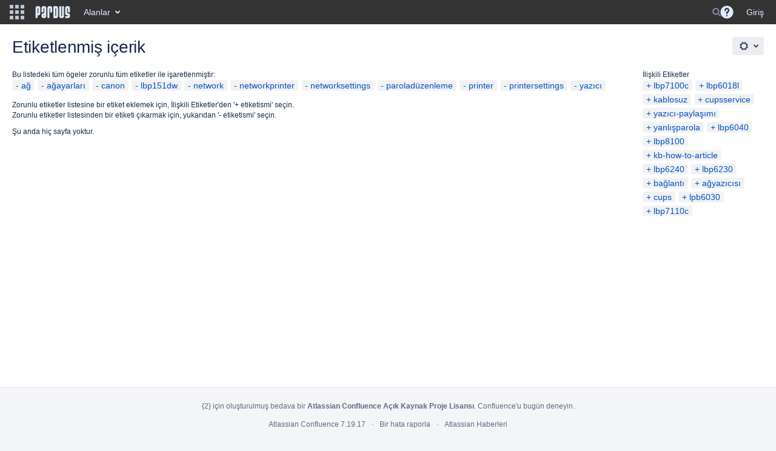

--- FILE ---
content_type: text/html;charset=UTF-8
request_url: https://belge.pardus.org.tr/labels/viewlabel.action?ids=10715233&ids=16646184&ids=8355842&ids=8355843&ids=10715156&ids=10715157&ids=16646185&ids=10715237&ids=10715155&ids=16646191&ids=8355841
body_size: 9221
content:
    
<!DOCTYPE html>
<html>
<head>
                            <title>Etiketlenmiş içerik - Pardus Belgeler</title>
    
        

                        
    
                        
    

    
    <meta http-equiv="X-UA-Compatible" content="IE=EDGE,chrome=IE7">
<meta charset="UTF-8">
<meta id="confluence-context-path" name="confluence-context-path" content="">
<meta id="confluence-base-url" name="confluence-base-url" content="https://belge.pardus.org.tr">

    <meta id="atlassian-token" name="atlassian-token" content="6e768409e4c7287ecd42d082d0e67c3fb3f44e08">


<script type="text/javascript">
        var contextPath = '';
</script>

    

    <meta name="robots" content="noindex,nofollow">
    <meta name="robots" content="noarchive">
    <meta name="confluence-request-time" content="1769774330767">
        
    
        
            <meta name="ajs-use-keyboard-shortcuts" content="true">
            <meta name="ajs-discovered-plugin-features" content="$discoveredList">
            <meta name="ajs-keyboardshortcut-hash" content="924c5f2f2308d02c3f04a08049f97e4a">
            <meta id="team-calendars-has-jira-link" content="true">
            <meta name="ajs-team-calendars-display-time-format" content="displayTimeFormat12">
            <meta id="team-calendars-display-week-number" content="false">
            <meta id="team-calendars-user-timezone" content="Europe/Istanbul">
            <script type="text/x-template" id="team-calendars-messages" title="team-calendars-messages"><fieldset class="i18n hidden"><input type="hidden" name="calendar3.month.long.july" value="Temmuz"><input type="hidden" name="calendar3.day.short.wednesday" value="Çar"><input type="hidden" name="calendar3.day.short.thursday" value="Per"><input type="hidden" name="calendar3.month.short.march" value="Mar"><input type="hidden" name="calendar3.month.long.april" value="Nisan"><input type="hidden" name="calendar3.month.long.october" value="Ekim"><input type="hidden" name="calendar3.month.long.august" value="Ağustos"><input type="hidden" name="calendar3.month.short.july" value="Tem"><input type="hidden" name="calendar3.month.short.may" value="May"><input type="hidden" name="calendar3.month.short.november" value="Kas"><input type="hidden" name="calendar3.day.long.friday" value="Cuma"><input type="hidden" name="calendar3.day.long.sunday" value="Pazar"><input type="hidden" name="calendar3.day.long.saturday" value="Cumartesi"><input type="hidden" name="calendar3.month.short.april" value="Nis"><input type="hidden" name="calendar3.day.long.wednesday" value="Çarşamba"><input type="hidden" name="calendar3.month.long.december" value="Aralık"><input type="hidden" name="calendar3.month.short.october" value="Eki"><input type="hidden" name="calendar3.day.long.monday" value="Pazartesi"><input type="hidden" name="calendar3.month.short.june" value="Haz"><input type="hidden" name="calendar3.day.short.monday" value="Pzt"><input type="hidden" name="calendar3.day.short.tuesday" value="Sal"><input type="hidden" name="calendar3.day.short.saturday" value="Cmt"><input type="hidden" name="calendar3.month.long.march" value="Mart"><input type="hidden" name="calendar3.month.long.june" value="Haziran"><input type="hidden" name="calendar3.month.short.february" value="Şub"><input type="hidden" name="calendar3.month.short.august" value="Ağu"><input type="hidden" name="calendar3.month.short.december" value="Ara"><input type="hidden" name="calendar3.day.short.sunday" value="Paz"><input type="hidden" name="calendar3.month.long.february" value="Şubat"><input type="hidden" name="calendar3.day.long.tuesday" value="Salı"><input type="hidden" name="calendar3.month.long.may" value="Mayıs"><input type="hidden" name="calendar3.month.long.september" value="Eylül"><input type="hidden" name="calendar3.month.long.november" value="Kasım"><input type="hidden" name="calendar3.month.short.january" value="Oca"><input type="hidden" name="calendar3.month.short.september" value="Eyl"><input type="hidden" name="calendar3.day.long.thursday" value="Perşembe"><input type="hidden" name="calendar3.month.long.january" value="Ocak"><input type="hidden" name="calendar3.day.short.friday" value="Cum"></fieldset></script>
            <meta name="ajs-public-signup-permitted" content="false">
            <meta name="ajs-cq-is-admin" content="false"><meta name="ajs-cq-is-anonymous" content="true">
            
            <meta name="ajs-is-confluence-admin" content="false">
            <meta name="ajs-connection-timeout" content="10000">
            
    
    
            <meta name="ajs-context-path" content="">
            <meta name="ajs-base-url" content="https://belge.pardus.org.tr">
            <meta name="ajs-version-number" content="7.19.17">
            <meta name="ajs-build-number" content="8804">
            <meta name="ajs-remote-user" content="">
            <meta name="ajs-remote-user-key" content="">
            <meta name="ajs-remote-user-has-licensed-access" content="false">
            <meta name="ajs-remote-user-has-browse-users-permission" content="false">
            <meta name="ajs-current-user-fullname" content="">
            <meta name="ajs-current-user-avatar-url" content="">
            <meta name="ajs-current-user-avatar-uri-reference" content="/images/icons/profilepics/anonymous.svg">
            <meta name="ajs-static-resource-url-prefix" content="/s/-i75pop/8804/xgjkrn/_">
            <meta name="ajs-global-settings-attachment-max-size" content="104857600">
            <meta name="ajs-global-settings-quick-search-enabled" content="true">
            <meta name="ajs-user-locale" content="tr_TR">
            <meta name="ajs-user-timezone-offset" content="10800000">
            <meta name="ajs-enabled-dark-features" content="site-wide.shared-drafts,site-wide.synchrony,clc.quick.create,confluence.view.edit.transition,cql.search.screen,confluence-inline-comments-resolved,http.session.registrar,frontend.editor.v4,nps.survey.inline.dialog,confluence.efi.onboarding.new.templates,frontend.editor.v4.compatibility,atlassian.cdn.static.assets,pdf-preview,previews.sharing,previews.versions,file-annotations,collaborative-audit-log,confluence.efi.onboarding.rich.space.content,confluence.reindex.improvements,previews.conversion-service,editor.ajax.save,graphql,read.only.mode,previews.trigger-all-file-types,lucene.caching.filter,attachment.extracted.text.extractor,confluence.table.resizable,notification.batch,previews.sharing.pushstate,tc.tacca.dacca,confluence-inline-comments-rich-editor,atlassian.webresource.twophase.js.i18n.disabled,site-wide.synchrony.opt-in,confluence.denormalisedpermissions,file-annotations.likes,gatekeeper-ui-v2,v2.content.name.searcher,mobile.supported.version,confluence.editor.tinymce.tables,pulp,confluence-inline-comments,quick-reload-inline-comments-flags,confluence-inline-comments-dangling-comment,confluence.retention.rules">
            <meta name="ajs-atl-token" content="6e768409e4c7287ecd42d082d0e67c3fb3f44e08">
            <meta name="ajs-confluence-flavour" content="VANILLA">
            <meta name="ajs-user-date-pattern" content="dd.MMM.yyyy">
            <meta name="ajs-access-mode" content="READ_WRITE">
            <meta name="ajs-render-mode" content="READ_WRITE">
            <meta name="ajs-date.format" content="MMM dd, yyyy">
    
    <link rel="shortcut icon" href="/s/-i75pop/8804/xgjkrn/18/_/favicon.ico">
    <link rel="icon" type="image/x-icon" href="/s/-i75pop/8804/xgjkrn/18/_/favicon.ico">

<link rel="search" type="application/opensearchdescription+xml" href="/opensearch/osd.action" title="Pardus Belgeler"/>

    <script>
window.WRM=window.WRM||{};window.WRM._unparsedData=window.WRM._unparsedData||{};window.WRM._unparsedErrors=window.WRM._unparsedErrors||{};
WRM._unparsedData["com.atlassian.applinks.applinks-plugin:applinks-common-exported.entity-types"]="{\u0022singular\u0022:{\u0022refapp.charlie\u0022:\u0022Charlie\u0022,\u0022fecru.project\u0022:\u0022Crucible Projesi\u0022,\u0022fecru.repository\u0022:\u0022FishEye Yaz\u0131l\u0131m Havuzu\u0022,\u0022stash.project\u0022:\u0022Stash Projesi\u0022,\u0022generic.entity\u0022:\u0022Jenerik Proje\u0022,\u0022confluence.space\u0022:\u0022Confluence Alan\u0131\u0022,\u0022bamboo.project\u0022:\u0022Bamboo Projesi\u0022,\u0022jira.project\u0022:\u0022JIRA Projesi\u0022},\u0022plural\u0022:{\u0022refapp.charlie\u0022:\u0022Charlies\u0022,\u0022fecru.project\u0022:\u0022Crucible Projeleri\u0022,\u0022fecru.repository\u0022:\u0022FishEye Yaz\u0131l\u0131m Havuzlar\u0131\u0022,\u0022stash.project\u0022:\u0022Stash Projeleri\u0022,\u0022generic.entity\u0022:\u0022Jenerik Projeler\u0022,\u0022confluence.space\u0022:\u0022Confluence Alanlar\u0131\u0022,\u0022bamboo.project\u0022:\u0022Bamboo Projeleri\u0022,\u0022jira.project\u0022:\u0022JIRA Projeleri\u0022}}";
WRM._unparsedData["com.atlassian.analytics.analytics-client:programmatic-analytics-init.programmatic-analytics-data-provider"]="false";
WRM._unparsedData["com.atlassian.confluence.plugins.confluence-license-banner:confluence-license-banner-resources.license-details"]="{\u0022daysBeforeLicenseExpiry\u0022:0,\u0022daysBeforeMaintenanceExpiry\u0022:0,\u0022showLicenseExpiryBanner\u0022:false,\u0022showMaintenanceExpiryBanner\u0022:false,\u0022renewUrl\u0022:null,\u0022salesUrl\u0022:null}";
WRM._unparsedData["com.atlassian.plugins.atlassian-plugins-webresource-plugin:context-path.context-path"]="\u0022\u0022";
WRM._unparsedData["com.atlassian.analytics.analytics-client:policy-update-init.policy-update-data-provider"]="false";
WRM._unparsedData["com.atlassian.applinks.applinks-plugin:applinks-common-exported.authentication-types"]="{\u0022com.atlassian.applinks.api.auth.types.BasicAuthenticationProvider\u0022:\u0022Basit Eri\u015fim\u0022,\u0022com.atlassian.applinks.api.auth.types.TrustedAppsAuthenticationProvider\u0022:\u0022G\u00fcvenilir Uygulamalar\u0022,\u0022com.atlassian.applinks.api.auth.types.CorsAuthenticationProvider\u0022:\u0022CORS\u0022,\u0022com.atlassian.applinks.api.auth.types.OAuthAuthenticationProvider\u0022:\u0022OAuth\u0022,\u0022com.atlassian.applinks.api.auth.types.TwoLeggedOAuthAuthenticationProvider\u0022:\u0022OAuth\u0022,\u0022com.atlassian.applinks.api.auth.types.TwoLeggedOAuthWithImpersonationAuthenticationProvider\u0022:\u0022OAuth\u0022}";
WRM._unparsedData["com.atlassian.confluence.plugins.confluence-search-ui-plugin:confluence-search-ui-plugin-resources.i18n-data"]="{\u0022search.ui.recent.link.text\u0022:\u0022View more recently visited\u0022,\u0022search.ui.filter.clear.selected\u0022:\u0022Clear selected items\u0022,\u0022search.ui.search.results.empty\u0022:\u0022We couldn\u0027\u0027t find anything matching \u005C\u0022{0}\u005C\u0022.\u0022,\u0022search.ui.content.name.search.items.panel.load.all.top.items.button.text\u0022:\u0022Show more app results...\u0022,\u0022search.ui.filter.contributor.button.text\u0022:\u0022Contributor\u0022,\u0022search.ui.filter.space.current.label\u0022:\u0022CURRENT\u0022,\u0022search.ui.clear.input.button.text\u0022:\u0022Clear text\u0022,\u0022help.search.ui.link.title\u0022:\u0022Search tips\u0022,\u0022search.ui.container.close.text\u0022:\u0022Close\u0022,\u0022search.ui.search.results.clear.button\u0022:\u0022clear your filters.\u0022,\u0022search.ui.filter.date.month.text\u0022:\u0022The past month\u0022,\u0022search.ui.infinite.scroll.button.text\u0022:\u0022More results\u0022,\u0022search.ui.filter.date.button.text\u0022:\u0022Date\u0022,\u0022search.ui.filter.date.week.text\u0022:\u0022The past week\u0022,\u0022search.ui.result.subtitle.calendar\u0022:\u0022Team calendar\u0022,\u0022search.ui.filter.date.heading\u0022:\u0022Last modified within\u0022,\u0022search.ui.filter.space.input.label\u0022:\u0022Find spaces...\u0022,\u0022search.ui.generic.error\u0022:\u0022Something went wrong. Refresh the page, or contact your admin if this keeps happening.\u0022,\u0022search.ui.recent.spaces\u0022:\u0022Recent Spaces\u0022,\u0022search.ui.result.subtitle.space\u0022:\u0022Space\u0022,\u0022search.ui.filter.space.category.input.label\u0022:\u0022Find space categories...\u0022,\u0022search.ui.filter.space.archive.label\u0022:\u0022Search archived spaces\u0022,\u0022search.ui.filter.label\u0022:\u0022filter\u0022,\u0022search.ui.filter.date.all.text\u0022:\u0022Any time\u0022,\u0022search.ui.filter.date.hour.text\u0022:\u0022The past day\u0022,\u0022search.ui.filters.heading\u0022:\u0022Filter by\u0022,\u0022search.ui.filter.label.input.label\u0022:\u0022Find labels...\u0022,\u0022search.ui.recent.items.anonymous\u0022:\u0022Start exploring. Your search results will appear here.\u0022,\u0022search.ui.input.label\u0022:\u0022Search\u0022,\u0022search.ui.input.aria.label\u0022:\u0022Search, when you type, your results will be displayed below.\u0022,\u0022search.ui.search.result\u0022:\u0022{0,choice,1#{0} search result|1\u003c{0} search results}\u0022,\u0022search.ui.container.clear.ariaLabel\u0022:\u0022Clear\u0022,\u0022search.ui.filter.label.button.text\u0022:\u0022Label\u0022,\u0022search.ui.input.alert\u0022:\u0022Hit enter to search\u0022,\u0022search.ui.filter.no.result.text\u0022:\u0022We can\u0027\u0027t find anything matching your search\u0022,\u0022search.ui.result.subtitle.user\u0022:\u0022User profile\u0022,\u0022search.ui.filter.contributor.input.label\u0022:\u0022Find people...\u0022,\u0022search.ui.filter.content.type.button.text\u0022:\u0022Type\u0022,\u0022search.ui.filter.date.year.text\u0022:\u0022The past year\u0022,\u0022search.ui.filter.space.button.text\u0022:\u0022Space\u0022,\u0022search.ui.advanced.search.link.text\u0022:\u0022Advanced search\u0022,\u0022search.ui.search.results.clear.line2\u0022:\u0022Try a different search term or\u0022,\u0022search.ui.filter.space.category.button.text\u0022:\u0022Space category\u0022,\u0022search.ui.search.results.clear.line1\u0022:\u0022We couldn\u0027\u0027t find anything matching your search.\u0022,\u0022search.ui.content.name.search.items.panel.load.all.top.items.admin.button.text\u0022:\u0022Show more settings and app results...\u0022,\u0022search.ui.recent.pages\u0022:\u0022Recently visited\u0022,\u0022search.ui.search.result.anonymous\u0022:\u0022{0,choice,1#{0} search result|1\u003c{0} search results}. Have an account? {1}Log in{2} to expand your search.\u0022,\u0022search.ui.recent.items.empty\u0022:\u0022Start exploring. Pages and spaces you\u0027\u0027ve visited recently will appear here.\u0022,\u0022search.ui.filter.space.init.heading\u0022:\u0022recent spaces\u0022}";
WRM._unparsedData["com.atlassian.applinks.applinks-plugin:applinks-common-exported.applinks-types"]="{\u0022crowd\u0022:\u0022Crowd\u0022,\u0022confluence\u0022:\u0022Confluence\u0022,\u0022fecru\u0022:\u0022FishEye / Crucible\u0022,\u0022stash\u0022:\u0022Stash\u0022,\u0022jira\u0022:\u0022JIRA\u0022,\u0022refapp\u0022:\u0022Referans Uygulama\u0022,\u0022bamboo\u0022:\u0022Bamboo\u0022,\u0022generic\u0022:\u0022Jenerik Uygulama\u0022}";
WRM._unparsedData["com.atlassian.confluence.plugins.synchrony-interop:synchrony-status-banner-loader.synchrony-status"]="false";
WRM._unparsedData["com.atlassian.applinks.applinks-plugin:applinks-common-exported.applinks-help-paths"]="{\u0022entries\u0022:{\u0022applinks.docs.root\u0022:\u0022https://confluence.atlassian.com/display/APPLINKS-082/\u0022,\u0022applinks.docs.diagnostics.troubleshoot.sslunmatched\u0022:\u0022SSL+and+application+link+troubleshooting+guide\u0022,\u0022applinks.docs.diagnostics.troubleshoot.oauthsignatureinvalid\u0022:\u0022OAuth+troubleshooting+guide\u0022,\u0022applinks.docs.diagnostics.troubleshoot.oauthtimestamprefused\u0022:\u0022OAuth+troubleshooting+guide\u0022,\u0022applinks.docs.delete.entity.link\u0022:\u0022Create+links+between+projects\u0022,\u0022applinks.docs.adding.application.link\u0022:\u0022Link+Atlassian+applications+to+work+together\u0022,\u0022applinks.docs.administration.guide\u0022:\u0022Application+Links+Documentation\u0022,\u0022applinks.docs.oauth.security\u0022:\u0022OAuth+security+for+application+links\u0022,\u0022applinks.docs.troubleshoot.application.links\u0022:\u0022Troubleshoot+application+links\u0022,\u0022applinks.docs.diagnostics.troubleshoot.unknownerror\u0022:\u0022Network+and+connectivity+troubleshooting+guide\u0022,\u0022applinks.docs.configuring.auth.trusted.apps\u0022:\u0022Configuring+Trusted+Applications+authentication+for+an+application+link\u0022,\u0022applinks.docs.diagnostics.troubleshoot.authlevelunsupported\u0022:\u0022OAuth+troubleshooting+guide\u0022,\u0022applinks.docs.diagnostics.troubleshoot.ssluntrusted\u0022:\u0022SSL+and+application+link+troubleshooting+guide\u0022,\u0022applinks.docs.diagnostics.troubleshoot.unknownhost\u0022:\u0022Network+and+connectivity+troubleshooting+guide\u0022,\u0022applinks.docs.delete.application.link\u0022:\u0022Link+Atlassian+applications+to+work+together\u0022,\u0022applinks.docs.adding.project.link\u0022:\u0022Configuring+Project+links+across+Applications\u0022,\u0022applinks.docs.link.applications\u0022:\u0022Link+Atlassian+applications+to+work+together\u0022,\u0022applinks.docs.diagnostics.troubleshoot.oauthproblem\u0022:\u0022OAuth+troubleshooting+guide\u0022,\u0022applinks.docs.diagnostics.troubleshoot.migration\u0022:\u0022Update+application+links+to+use+OAuth\u0022,\u0022applinks.docs.relocate.application.link\u0022:\u0022Link+Atlassian+applications+to+work+together\u0022,\u0022applinks.docs.administering.entity.links\u0022:\u0022Create+links+between+projects\u0022,\u0022applinks.docs.upgrade.application.link\u0022:\u0022OAuth+security+for+application+links\u0022,\u0022applinks.docs.diagnostics.troubleshoot.connectionrefused\u0022:\u0022Network+and+connectivity+troubleshooting+guide\u0022,\u0022applinks.docs.configuring.auth.oauth\u0022:\u0022OAuth+security+for+application+links\u0022,\u0022applinks.docs.insufficient.remote.permission\u0022:\u0022OAuth+security+for+application+links\u0022,\u0022applinks.docs.configuring.application.link.auth\u0022:\u0022OAuth+security+for+application+links\u0022,\u0022applinks.docs.diagnostics\u0022:\u0022Application+links+diagnostics\u0022,\u0022applinks.docs.configured.authentication.types\u0022:\u0022OAuth+security+for+application+links\u0022,\u0022applinks.docs.adding.entity.link\u0022:\u0022Create+links+between+projects\u0022,\u0022applinks.docs.diagnostics.troubleshoot.unexpectedresponse\u0022:\u0022Network+and+connectivity+troubleshooting+guide\u0022,\u0022applinks.docs.configuring.auth.basic\u0022:\u0022Configuring+Basic+HTTP+Authentication+for+an+Application+Link\u0022,\u0022applinks.docs.diagnostics.troubleshoot.authlevelmismatch\u0022:\u0022OAuth+troubleshooting+guide\u0022}}";
WRM._unparsedData["com.atlassian.confluence.plugins.confluence-feature-discovery-plugin:confluence-feature-discovery-plugin-resources.test-mode"]="false";
if(window.WRM._dataArrived)window.WRM._dataArrived();</script>
<link rel="stylesheet" href="/s/af4e8f742b64770e1e2925ad38c81990-CDN/-i75pop/8804/xgjkrn/004fea3af171bcbf8e59c62867f092d8/_/download/contextbatch/css/_super,-com.atlassian.plugins.atlassian-plugins-webresource-rest:data-collector-perf-observer/batch.css" data-wrm-key="_super,-com.atlassian.plugins.atlassian-plugins-webresource-rest:data-collector-perf-observer" data-wrm-batch-type="context" media="all">
<link rel="stylesheet" href="/s/d41d8cd98f00b204e9800998ecf8427e-CDN/-i75pop/8804/xgjkrn/8464500281648fbf181158777de3ec8c/_/download/contextbatch/css/main,-_super/batch.css" data-wrm-key="main,-_super" data-wrm-batch-type="context" media="all">
<link rel="stylesheet" href="/s/43524db24bb1be535d8b23498f2df636-CDN/-i75pop/8804/xgjkrn/afaabf96aef8dc8f8c52b3d23923097e/_/download/contextbatch/css/atl.general,-_super/batch.css?build-number=8804&amp;hostenabled=true" data-wrm-key="atl.general,-_super" data-wrm-batch-type="context" media="all">
<link rel="stylesheet" href="/s/d41d8cd98f00b204e9800998ecf8427e-CDN/-i75pop/8804/xgjkrn/7.19.17/_/download/batch/com.atlassian.confluence.plugins.confluence-labels:view-label-resources/com.atlassian.confluence.plugins.confluence-labels:view-label-resources.css" data-wrm-key="com.atlassian.confluence.plugins.confluence-labels:view-label-resources" data-wrm-batch-type="resource" media="all">
<link rel="stylesheet" href="/s/d41d8cd98f00b204e9800998ecf8427e-CDN/-i75pop/8804/xgjkrn/1.0/_/download/batch/confluence.web.resources:pagination-styles/confluence.web.resources:pagination-styles.css" data-wrm-key="confluence.web.resources:pagination-styles" data-wrm-batch-type="resource" media="all">
<link rel="stylesheet" href="/s/-i75pop/8804/xgjkrn/18/_/styles/colors.css" media="all">
<link rel="stylesheet" href="/s/-i75pop/8804/xgjkrn/18/_/styles/custom.css" media="all">
<script data-wrm-key="com.atlassian.plugins.atlassian-plugins-webresource-rest:data-collector-perf-observer" data-wrm-batch-type="resource" data-initially-rendered>
!function(){"use strict";if("PerformanceObserver"in window){const e=[];window.__observedResources=e;const r=e=>"script"===e?"script":"css";new PerformanceObserver((n=>{n.getEntries().filter((({initiatorType:e,name:r})=>{const n="script"===e||((e,r)=>"link"===e&&"css"===new URL(r).pathname.split(".").pop())(e,r),i=new URL(location.href).origin===new URL(r).origin;return n&&i})).forEach((({name:n,transferSize:i,encodedBodySize:s,initiatorType:o})=>{e.push([i,s,n,r(o)])}))})).observe({type:"resource"})}}();

</script>
<script src="/s/3710f02a36b0334fe404da0fefdd8b11-CDN/-i75pop/8804/xgjkrn/004fea3af171bcbf8e59c62867f092d8/_/download/contextbatch/js/_super,-com.atlassian.plugins.atlassian-plugins-webresource-rest:data-collector-perf-observer/batch.js?locale=tr-TR" data-wrm-key="_super,-com.atlassian.plugins.atlassian-plugins-webresource-rest:data-collector-perf-observer" data-wrm-batch-type="context" data-initially-rendered></script>
<script src="/s/37857d3677df54c3e393fae6d476eb34-CDN/-i75pop/8804/xgjkrn/8464500281648fbf181158777de3ec8c/_/download/contextbatch/js/main,-_super/batch.js?locale=tr-TR" data-wrm-key="main,-_super" data-wrm-batch-type="context" data-initially-rendered></script>
<script src="/s/0ec5bf0599dd5c7853062f48aa7d465f-CDN/-i75pop/8804/xgjkrn/afaabf96aef8dc8f8c52b3d23923097e/_/download/contextbatch/js/atl.general,-_super/batch.js?build-number=8804&amp;hostenabled=true&amp;locale=tr-TR" data-wrm-key="atl.general,-_super" data-wrm-batch-type="context" data-initially-rendered></script>
<script src="/s/2c49ace7617ab37a91000e52d0f00d39-CDN/-i75pop/8804/xgjkrn/7.19.17/_/download/batch/com.atlassian.confluence.plugins.confluence-labels:view-label-resources/com.atlassian.confluence.plugins.confluence-labels:view-label-resources.js?locale=tr-TR" data-wrm-key="com.atlassian.confluence.plugins.confluence-labels:view-label-resources" data-wrm-batch-type="resource" data-initially-rendered></script>
<script src="/s/2c49ace7617ab37a91000e52d0f00d39-CDN/-i75pop/8804/xgjkrn/9.2.2/_/download/batch/com.atlassian.auiplugin:split_aui.splitchunk.036a05e5ff/com.atlassian.auiplugin:split_aui.splitchunk.036a05e5ff.js?locale=tr-TR" data-wrm-key="com.atlassian.auiplugin:split_aui.splitchunk.036a05e5ff" data-wrm-batch-type="resource" data-initially-rendered></script>
<script src="/s/2c49ace7617ab37a91000e52d0f00d39-CDN/-i75pop/8804/xgjkrn/9.2.2/_/download/batch/com.atlassian.auiplugin:split_aui.component.nav/com.atlassian.auiplugin:split_aui.component.nav.js?locale=tr-TR" data-wrm-key="com.atlassian.auiplugin:split_aui.component.nav" data-wrm-batch-type="resource" data-initially-rendered></script>
<script type="module">WRM.requireLazily(["wr!com.atlassian.plugins.atlassian-plugins-webresource-rest:data-collector-async"])</script>
    

        
    

		
	
    <script>
  AJS.toInit(function(){
    if (AJS.params.remoteUser == ''){
      AJS.$("#space-tools-menu-trigger").hide();
    }
  });
</script>


    

             <script type="text/javascript">
          AJS.toInit(function(){ 
                AJS.$('#people-directory-link').hide();
          });
         </script>
    
             <script type="text/javascript">
          AJS.toInit(function(){ 
             AJS.$('#quick-search-query').hide();
          });
         </script>
    </head>

    
<body      id="com-atlassian-confluence" class="theme-default  aui-layout aui-theme-default">

        
            <div id='stp-licenseStatus-banner'></div>
            <script>
    var spaceConfigElement = document.getElementById('sv-space-config');
    if (spaceConfigElement) {
        var cssClasses = spaceConfigElement.getAttribute('content');
        document.body.className += ' ' + cssClasses;
    }
</script>
    <ul id="assistive-skip-links" class="assistive">
    <li><a href="#title-heading">İçeriğe git</a></li>
    <li><a href="#breadcrumbs">Yol izcilere git</a></li>
    <li><a href="#header-menu-bar">Başlık menüsüne git</a></li>
    <li><a href="#navigation">İşlem menüsüne git</a></li>
    <li><a href="#quick-search-query">Hızlı aramaya git</a></li>
</ul>
<div id="page">
<div id="full-height-container">
    <div id="header-precursor">
        <div class="cell">
            
                            </div>
    </div>
        





<header id="header" role="banner">
            <a class="aui-skip-link" href="https://belge.pardus.org.tr/login.action?os_destination=%2Flabels%2Fviewlabel.action%3Fids%3D10715233%26ids%3D16646184%26ids%3D8355842%26ids%3D8355843%26ids%3D10715156%26ids%3D10715157%26ids%3D16646185%26ids%3D10715237%26ids%3D10715155%26ids%3D16646191%26ids%3D8355841">Giriş</a>
            <a class="aui-skip-link" href="#nav-sidebar">Skip to sidebar</a>
        <a class="aui-skip-link" href="#main">İçeriğe git</a>
    <nav class="aui-header aui-dropdown2-trigger-group" aria-label="Site"><div class="aui-header-inner"><div class="aui-header-before"><button class=" aui-dropdown2-trigger app-switcher-trigger aui-dropdown2-trigger-arrowless" aria-controls="app-switcher" aria-haspopup="true" role="button" data-aui-trigger href="#app-switcher"><span class="aui-icon aui-icon-small aui-iconfont-appswitcher">Bağlanmış Uygulamalar</span></button><div id="app-switcher" class="aui-dropdown2 aui-style-default" role="menu" hidden data-is-user-admin="false" data-is-switcher="true"><div class="app-switcher-loading">Yükleniyor&hellip;</div></div></div><div class="aui-header-primary"><span id="logo" class="aui-header-logo aui-header-logo-custom"><a href="/" aria-label="Go to home page"><img src="/download/attachments/327682/atl.site.logo?version=4&amp;modificationDate=1549962772516&amp;api=v2" alt="Pardus Belgeler" /></a></span><ul class="aui-nav">
                            <li>
            
        
        
<a  id="space-directory-link" href="/spacedirectory/view.action"  class=" aui-nav-imagelink"   title="Alanlar">
            <span>Alanlar</span>
    </a>
        </li>
                                <li class="aui-buttons">
            </li>
</ul>
</div><div class="aui-header-secondary"><ul class="aui-nav">
                        <li>
        <div id="search-ui" class="aui-quicksearch dont-default-focus header-quicksearch"><button id="quick-search-query-button" aria-label="Search" aria-haspopup= "dialog" aria-controls="search_drawer" ></button><input id="quick-search-query" aria-label="Search" placeholder="Search" type="text" aria-haspopup= "dialog" aria-controls="search_drawer" /><div id="quick-search-alert" role="alert">Hit enter to search</div><aui-spinner size="small"></aui-spinner></div>
    </li>
        <li>
            
        <a id="help-menu-link" class="aui-nav-link aui-dropdown2-trigger aui-dropdown2-trigger-arrowless" href="#" aria-haspopup="true" aria-owns="help-menu-link-content" title="Yardım">
        <span class="aui-icon aui-icon-small aui-iconfont-question-filled">Yardım</span>
    </a>
    <nav id="help-menu-link-content" class="aui-dropdown2 aui-style-default">
                    <div class="aui-dropdown2-section">
                                <ul  id="help-menu-link-leading" class="aui-list-truncate section-leading first">
                                            <li>
        
            
<a  id="confluence-help-link" href="https://docs.atlassian.com/confluence/docs-719/" class="    "      title="Confluence dokümantasyon ana sayfasını ziyaret edin"  target="_blank"
>
        Çevrimiçi Yardım
</a>
</li>
                                            <li>
    
                
<a  id="keyboard-shortcuts-link" href="#" class="    "      title="Mevcut klavye kısayollarını göster" >
        Klavye Kısayolları
</a>
</li>
                                            <li>
    
            
<a  id="feed-builder-link" href="/dashboard/configurerssfeed.action" class="    "      title="Özel beslemeleriniz oluşturun." >
        Besleme Oluşturucu
</a>
</li>
                                            <li>
    
            
<a  id="whats-new-menu-link" href="https://confluence.atlassian.com/display/DOC/Confluence+7.19+Release+Notes" class="    "      title="" >
        Yenilikler
</a>
</li>
                                            <li>
    
                
<a  id="gadget-directory-link" href="#" class="   user-item administration-link "      title="Confluence tarafından sağlanan araçlara gözat" >
        Mevcut Araçlar
</a>
</li>
                                            <li>
    
            
<a  id="confluence-about-link" href="/aboutconfluencepage.action" class="    "      title="Confluence hakkında daha fazla bilgi alın" >
        Confluence Hakkında
</a>
</li>
                                    </ul>
            </div>
            </nav>
    
    </li>
        <li>
                
    
    </li>
        <li>
            
    </li>
        <li>
                                            <li>
        
            
<a  id="login-link" href="/login.action?os_destination=%2Flabels%2Fviewlabel.action%3Fids%3D10715233%26ids%3D16646184%26ids%3D8355842%26ids%3D8355843%26ids%3D10715156%26ids%3D10715157%26ids%3D16646185%26ids%3D10715237%26ids%3D10715155%26ids%3D16646191%26ids%3D8355841" class="   user-item login-link "      title="" >
        Giriş
</a>
</li>
                        
    </li>
    </ul>
</div></div><!-- .aui-header-inner--></nav><!-- .aui-header -->
    <br class="clear">
</header>
    

        <!-- \#header -->

            
    
        <div id="main" class=" aui-page-panel">
                        <div id="main-header">
                        

    <div id="navigation" class="content-navigation">

        <button href="#label-settings" aria-owns="label-settings" aria-haspopup="true" class="labels-settings-trigger aui-button aui-dropdown2-trigger aui-style-default">
            <span class="aui-icon aui-icon-small aui-iconfont-configure">Settings</span>
        </button>

        <div id="label-settings" class="aui-dropdown2 aui-style-default" aria-hidden="true">
            <ul class="aui-list-truncate">
                                    <li><a href="/labels/listlabels-heatmap.action">Popüler Etiketler</a></li>
                                    <li><a href="/labels/listlabels-alphaview.action">Tüm Etiketler</a></li>
                            </ul>
        </div>
    </div>


            
            <div id="title-heading" class="pagetitle with-breadcrumbs">
                
                                    <div id="breadcrumb-section">
                        
    
    
    <nav aria-label="Breadcrumbs">
        <ol id="breadcrumbs">
                                            </ol>
    </nav>


                    </div>
                
                

                <h1 id="title-text" class="with-breadcrumbs">
                                                Etiketlenmiş içerik
                                    </h1>
            </div>
        </div><!-- \#main-header -->
        
        

        <div id="sidebar-container">
                                                </div><!-- \#sidebar-container -->

        

    

        

        




            
    <!--
    LABEL DECORATOR
    This decorator handles label contexts
-->


    
    
        
    
    
<div class="pagebody labels">
    

<div id="action-messages">
                        </div>
                        		                        
        <div class="labels-content">
            <div class="related-labels">
                                    <div>İlişkili Etiketler</div>
                    <ul class="label-list">

<li class="aui-label" data-label-id="8355849">
    <a class="plus-label" rel="nofollow" href="/labels/viewlabel.action?ids=10715233&amp;ids=16646184&amp;ids=8355842&amp;ids=8355843&amp;ids=8355849&amp;ids=10715156&amp;ids=10715157&amp;ids=16646185&amp;ids=10715237&amp;ids=10715155&amp;ids=16646191&amp;ids=8355841">lbp7100c</a>
</li><li class="aui-label" data-label-id="8355846">
    <a class="plus-label" rel="nofollow" href="/labels/viewlabel.action?ids=10715233&amp;ids=16646184&amp;ids=8355842&amp;ids=8355843&amp;ids=8355846&amp;ids=10715156&amp;ids=10715157&amp;ids=16646185&amp;ids=10715237&amp;ids=10715155&amp;ids=16646191&amp;ids=8355841">lbp6018l</a>
</li><li class="aui-label" data-label-id="10715235">
    <a class="plus-label" rel="nofollow" href="/labels/viewlabel.action?ids=10715233&amp;ids=16646184&amp;ids=8355842&amp;ids=10715235&amp;ids=8355843&amp;ids=10715156&amp;ids=10715157&amp;ids=16646185&amp;ids=10715237&amp;ids=10715155&amp;ids=16646191&amp;ids=8355841">kablosuz</a>
</li><li class="aui-label" data-label-id="10715179">
    <a class="plus-label" rel="nofollow" href="/labels/viewlabel.action?ids=10715233&amp;ids=16646184&amp;ids=8355842&amp;ids=10715179&amp;ids=8355843&amp;ids=10715156&amp;ids=10715157&amp;ids=16646185&amp;ids=10715237&amp;ids=10715155&amp;ids=16646191&amp;ids=8355841">cupsservice</a>
</li><li class="aui-label" data-label-id="10715232">
    <a class="plus-label" rel="nofollow" href="/labels/viewlabel.action?ids=10715233&amp;ids=16646184&amp;ids=8355842&amp;ids=8355843&amp;ids=10715156&amp;ids=10715157&amp;ids=16646185&amp;ids=10715237&amp;ids=10715155&amp;ids=16646191&amp;ids=8355841&amp;ids=10715232">yazıcı-paylaşımı</a>
</li><li class="aui-label" data-label-id="10715236">
    <a class="plus-label" rel="nofollow" href="/labels/viewlabel.action?ids=10715233&amp;ids=16646184&amp;ids=8355842&amp;ids=8355843&amp;ids=10715156&amp;ids=10715157&amp;ids=16646185&amp;ids=10715237&amp;ids=10715155&amp;ids=16646191&amp;ids=10715236&amp;ids=8355841">yanlışparola</a>
</li><li class="aui-label" data-label-id="8355845">
    <a class="plus-label" rel="nofollow" href="/labels/viewlabel.action?ids=10715233&amp;ids=16646184&amp;ids=8355842&amp;ids=8355843&amp;ids=8355845&amp;ids=10715156&amp;ids=10715157&amp;ids=16646185&amp;ids=10715237&amp;ids=10715155&amp;ids=16646191&amp;ids=8355841">lbp6040</a>
</li><li class="aui-label" data-label-id="8355851">
    <a class="plus-label" rel="nofollow" href="/labels/viewlabel.action?ids=10715233&amp;ids=16646184&amp;ids=8355842&amp;ids=8355843&amp;ids=8355851&amp;ids=10715156&amp;ids=10715157&amp;ids=16646185&amp;ids=10715237&amp;ids=10715155&amp;ids=16646191&amp;ids=8355841">lbp8100</a>
</li><li class="aui-label" data-label-id="2752523">
    <a class="plus-label" rel="nofollow" href="/labels/viewlabel.action?ids=10715233&amp;ids=16646184&amp;ids=8355842&amp;ids=2752523&amp;ids=8355843&amp;ids=10715156&amp;ids=10715157&amp;ids=16646185&amp;ids=10715237&amp;ids=10715155&amp;ids=16646191&amp;ids=8355841">kb-how-to-article</a>
</li><li class="aui-label" data-label-id="8355848">
    <a class="plus-label" rel="nofollow" href="/labels/viewlabel.action?ids=10715233&amp;ids=16646184&amp;ids=8355842&amp;ids=8355843&amp;ids=8355848&amp;ids=10715156&amp;ids=10715157&amp;ids=16646185&amp;ids=10715237&amp;ids=10715155&amp;ids=16646191&amp;ids=8355841">lbp6240</a>
</li><li class="aui-label" data-label-id="8355847">
    <a class="plus-label" rel="nofollow" href="/labels/viewlabel.action?ids=10715233&amp;ids=16646184&amp;ids=8355842&amp;ids=8355843&amp;ids=8355847&amp;ids=10715156&amp;ids=10715157&amp;ids=16646185&amp;ids=10715237&amp;ids=10715155&amp;ids=16646191&amp;ids=8355841">lbp6230</a>
</li><li class="aui-label" data-label-id="10715234">
    <a class="plus-label" rel="nofollow" href="/labels/viewlabel.action?ids=10715233&amp;ids=16646184&amp;ids=10715234&amp;ids=8355842&amp;ids=8355843&amp;ids=10715156&amp;ids=10715157&amp;ids=16646185&amp;ids=10715237&amp;ids=10715155&amp;ids=16646191&amp;ids=8355841">bağlantı</a>
</li><li class="aui-label" data-label-id="10715158">
    <a class="plus-label" rel="nofollow" href="/labels/viewlabel.action?ids=10715233&amp;ids=16646184&amp;ids=10715158&amp;ids=8355842&amp;ids=8355843&amp;ids=10715156&amp;ids=10715157&amp;ids=16646185&amp;ids=10715237&amp;ids=10715155&amp;ids=16646191&amp;ids=8355841">ağyazıcısı</a>
</li><li class="aui-label" data-label-id="10715178">
    <a class="plus-label" rel="nofollow" href="/labels/viewlabel.action?ids=10715233&amp;ids=16646184&amp;ids=8355842&amp;ids=10715178&amp;ids=8355843&amp;ids=10715156&amp;ids=10715157&amp;ids=16646185&amp;ids=10715237&amp;ids=10715155&amp;ids=16646191&amp;ids=8355841">cups</a>
</li><li class="aui-label" data-label-id="8355844">
    <a class="plus-label" rel="nofollow" href="/labels/viewlabel.action?ids=10715233&amp;ids=16646184&amp;ids=8355842&amp;ids=8355843&amp;ids=8355844&amp;ids=10715156&amp;ids=10715157&amp;ids=16646185&amp;ids=10715237&amp;ids=10715155&amp;ids=16646191&amp;ids=8355841">lpb6030</a>
</li><li class="aui-label" data-label-id="8355850">
    <a class="plus-label" rel="nofollow" href="/labels/viewlabel.action?ids=10715233&amp;ids=16646184&amp;ids=8355842&amp;ids=8355843&amp;ids=8355850&amp;ids=10715156&amp;ids=10715157&amp;ids=16646185&amp;ids=10715237&amp;ids=10715155&amp;ids=16646191&amp;ids=8355841">lbp7110c</a>
</li>
                    </ul>
                            </div>

            <div class="labels-main">
                <div class="labels-main-description">
                                    Bu listedeki tüm ögeler zorunlu tüm etiketler ile işaretlenmiştir:
                    <ul class="label-list">

<li class="aui-label" data-label-id="10715233">
    <a class="minus-label" rel="nofollow" href="/labels/viewlabel.action?ids=16646184&amp;ids=8355842&amp;ids=8355843&amp;ids=10715156&amp;ids=10715157&amp;ids=16646185&amp;ids=10715237&amp;ids=10715155&amp;ids=16646191&amp;ids=8355841">ağ</a>
</li><li class="aui-label" data-label-id="16646184">
    <a class="minus-label" rel="nofollow" href="/labels/viewlabel.action?ids=10715233&amp;ids=8355842&amp;ids=8355843&amp;ids=10715156&amp;ids=10715157&amp;ids=16646185&amp;ids=10715237&amp;ids=10715155&amp;ids=16646191&amp;ids=8355841">ağayarları</a>
</li><li class="aui-label" data-label-id="8355842">
    <a class="minus-label" rel="nofollow" href="/labels/viewlabel.action?ids=10715233&amp;ids=16646184&amp;ids=8355843&amp;ids=10715156&amp;ids=10715157&amp;ids=16646185&amp;ids=10715237&amp;ids=10715155&amp;ids=16646191&amp;ids=8355841">canon</a>
</li><li class="aui-label" data-label-id="8355843">
    <a class="minus-label" rel="nofollow" href="/labels/viewlabel.action?ids=10715233&amp;ids=16646184&amp;ids=8355842&amp;ids=10715156&amp;ids=10715157&amp;ids=16646185&amp;ids=10715237&amp;ids=10715155&amp;ids=16646191&amp;ids=8355841">lbp151dw</a>
</li><li class="aui-label" data-label-id="10715156">
    <a class="minus-label" rel="nofollow" href="/labels/viewlabel.action?ids=10715233&amp;ids=16646184&amp;ids=8355842&amp;ids=8355843&amp;ids=10715157&amp;ids=16646185&amp;ids=10715237&amp;ids=10715155&amp;ids=16646191&amp;ids=8355841">network</a>
</li><li class="aui-label" data-label-id="10715157">
    <a class="minus-label" rel="nofollow" href="/labels/viewlabel.action?ids=10715233&amp;ids=16646184&amp;ids=8355842&amp;ids=8355843&amp;ids=10715156&amp;ids=16646185&amp;ids=10715237&amp;ids=10715155&amp;ids=16646191&amp;ids=8355841">networkprinter</a>
</li><li class="aui-label" data-label-id="16646185">
    <a class="minus-label" rel="nofollow" href="/labels/viewlabel.action?ids=10715233&amp;ids=16646184&amp;ids=8355842&amp;ids=8355843&amp;ids=10715156&amp;ids=10715157&amp;ids=10715237&amp;ids=10715155&amp;ids=16646191&amp;ids=8355841">networksettings</a>
</li><li class="aui-label" data-label-id="10715237">
    <a class="minus-label" rel="nofollow" href="/labels/viewlabel.action?ids=10715233&amp;ids=16646184&amp;ids=8355842&amp;ids=8355843&amp;ids=10715156&amp;ids=10715157&amp;ids=16646185&amp;ids=10715155&amp;ids=16646191&amp;ids=8355841">paroladüzenleme</a>
</li><li class="aui-label" data-label-id="10715155">
    <a class="minus-label" rel="nofollow" href="/labels/viewlabel.action?ids=10715233&amp;ids=16646184&amp;ids=8355842&amp;ids=8355843&amp;ids=10715156&amp;ids=10715157&amp;ids=16646185&amp;ids=10715237&amp;ids=16646191&amp;ids=8355841">printer</a>
</li><li class="aui-label" data-label-id="16646191">
    <a class="minus-label" rel="nofollow" href="/labels/viewlabel.action?ids=10715233&amp;ids=16646184&amp;ids=8355842&amp;ids=8355843&amp;ids=10715156&amp;ids=10715157&amp;ids=16646185&amp;ids=10715237&amp;ids=10715155&amp;ids=8355841">printersettings</a>
</li><li class="aui-label" data-label-id="8355841">
    <a class="minus-label" rel="nofollow" href="/labels/viewlabel.action?ids=10715233&amp;ids=16646184&amp;ids=8355842&amp;ids=8355843&amp;ids=10715156&amp;ids=10715157&amp;ids=16646185&amp;ids=10715237&amp;ids=10715155&amp;ids=16646191">yazıcı</a>
</li>
                    </ul>
                    <p>Zorunlu etiketler listesine bir etiket eklemek için, İlişkili Etiketler'den '+ etiketismi' seçin.<br>
                       Zorunlu etiketler listesinden bir etiketi çıkarmak için, yukarıdan '- etiketismi' seçin.</p>
                                </div>

                                <ul class="content-by-label">
                                            <li>Şu anda hiç sayfa yoktur.</li>
                                    </ul>

                            
        

    
    
        <ol class="aui-nav aui-nav-pagination">
            </ol>
            </div>
        </div>

    
    

                
</div>

    



        


            </div><!-- \#main -->
            
    
    
        
            
            

<div id="footer" role="contentinfo">
    <section class="footer-body">

                                                            <p class="license license-opensource">
                    {2} için oluşturulmuş bedava bir <b>Atlassian Confluence Açık Kaynak Proje Lisansı</b>. <a href="https://www.atlassian.com/software/views/opensource-community-additional-license-offerTubitak">Confluence'u bugün deneyin</a>.<br>
                </p>
                    
        

        <ul id="poweredby">
            <li class="noprint"><a href="https://www.atlassian.com/software/confluence" class="hover-footer-link" rel="nofollow">Atlassian Confluence</a> <span id='footer-build-information'>7.19.17</span></li>
            <li class="print-only">Atlassian Confluence 7.19.17 tarafından yazdırıldı</li>
            <li class="noprint"><a href="https://support.atlassian.com/confluence-server/" class="hover-footer-link" rel="nofollow">Bir hata raporla</a></li>
            <li class="noprint"><a href="https://www.atlassian.com/company" class="hover-footer-link" rel="nofollow">Atlassian Haberleri</a></li>
        </ul>

        

        <div id="footer-logo"><a href="https://www.atlassian.com/" rel="nofollow">Atlassian</a></div>

                    
        
    </section>
</div>

    

</div><!-- \#full-height-container -->
</div><!-- \#page -->

    <span style="display:none;" id="confluence-server-performance">{"serverDuration": 45, "requestCorrelationId": "8972bf63050e6e7b"}</span>


<script type="text/javascript">
    AJS.BigPipe = AJS.BigPipe || {};
    AJS.BigPipe.metrics = AJS.BigPipe.metrics || {};
    AJS.BigPipe.metrics.pageEnd = typeof window.performance !== "undefined" && typeof window.performance.now === "function"
                                    ? Math.ceil(window.performance.now()) : 0;
    AJS.BigPipe.metrics.isBigPipeEnabled = '${isBigPipeEnabled}' === 'true';
</script>
</body>
</html>
    
